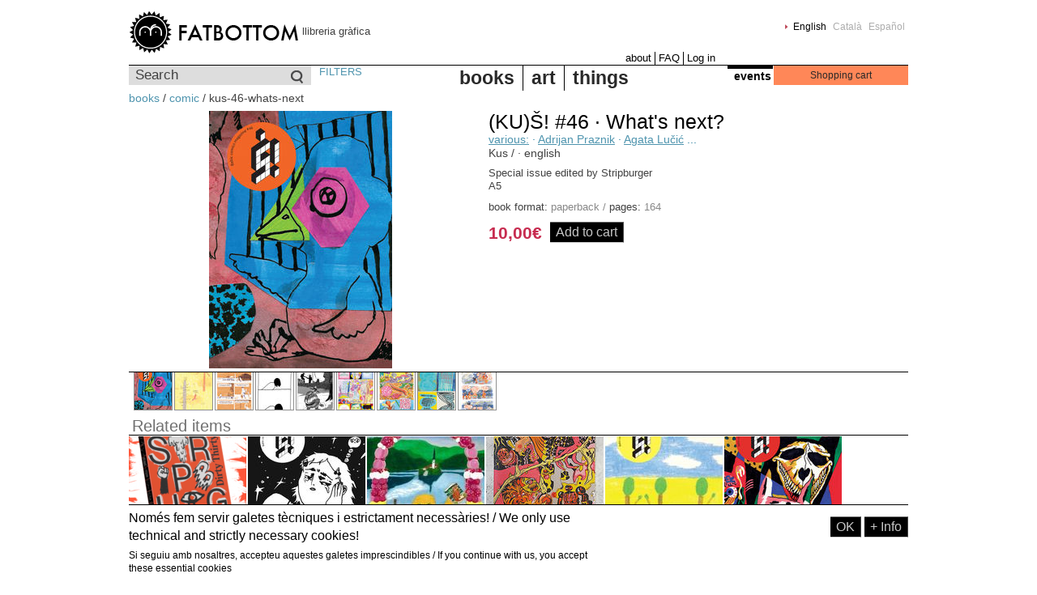

--- FILE ---
content_type: text/html; charset=utf-8
request_url: https://fatbottombooks.com/books/comic/kus-46-whats-next
body_size: 5255
content:
<!DOCTYPE html PUBLIC "-//W3C//DTD XHTML 1.0 Strict//EN"
  "http://www.w3.org/TR/xhtml1/DTD/xhtml1-strict.dtd">
<html xmlns="http://www.w3.org/1999/xhtml" xml:lang="en" lang="en" dir="ltr">

<head>
<meta http-equiv="Content-Type" content="text/html; charset=utf-8" />
  <title>(KU)Š! #46 · What&#039;s next? · various: | fatbottom · barcelona</title>
  <meta http-equiv="content-language" content="en" />
  <meta http-equiv="Content-Type" content="text/html; charset=utf-8" />
<link rel="shortcut icon" href="https://fatbottombooks.com/sites/fatbottombooks.com/files/fatbottom_favicon.ico" type="image/x-icon" />
<meta name="description" content="" />  <link type="text/css" rel="stylesheet" media="all" href="https://fatbottombooks.com/sites/fatbottombooks.com/files/css/css_665808451b552c35c9496bccc843a551.css" />
  <script type="text/javascript" src="https://fatbottombooks.com/sites/fatbottombooks.com/files/js/js_6dfb59143145e65632d168e8c173ccb8.jsmin.js"></script>
<script type="text/javascript">
<!--//--><![CDATA[//><!--
jQuery.extend(Drupal.settings, {"basePath":"\/","uc_ajax_cart":{"CALLBACK":"\/uc_ajax_cart\/add\/item","SHOW_CALLBACK":"\/uc_ajax_cart\/show","CART_LINK_CALLBACK":"\/uc_ajax_cart\/addlink","BLOCK_UI":2,"TIMEOUT":3000,"UPDATE_CALLBACK":"\/uc_ajax_cart\/update","UPDATE":0,"CART_VIEW_ON":0,"SHOW_VIEW_CALLBACK":"\/uc_ajax_cart\/show-cart-view","TRACK_CLOSED_STATE":0,"INITIAL_CLOSED_STATE":0,"CART_PANE_EFFECT":0,"CART_PANE_EFFECT_DURATION":200,"HIDE_CART_OPERATIONS":true,"COLLAPSIBLE_CART":0,"CART_OPERATION":"Cart","ADD_TITLE":"Please wait","ADD_MESSAGES":["Adding product to cart..."],"REMOVE_TITLE":"Please wait","REMOVE_MESSAGES":["Removing product from cart..."],"UPDATE_TITLE":"Please wait","UPDATE_MESSAGES":["Updating cart..."]},"nice_menus_options":{"delay":800,"speed":1},"uc_out_of_stock":{"path":"\/uc_out_of_stock\/query","throbber":1,"instock":0,"msg":"\u003cp\u003eOut of stock\u003c\/p\u003e\n"},"views":{"ajax_path":"\/views\/ajax","ajaxViews":[{"view_name":"related_products","view_display_id":"default","view_args":"14590\/14590","view_path":"node\/14590","view_base_path":null,"view_dom_id":1,"pager_element":0}]}});
//--><!]]>
</script>
  <!--[if IE]><link rel="stylesheet" href="/sites/fatbottombooks.com/themes/fatbottom/ie.css" type="text/css"><![endif]-->
  <!--[if lte IE 6]><link rel="stylesheet" href="/sites/fatbottombooks.com/themes/fatbottom/ie6.css" type="text/css"><![endif]-->
</head>

<body class="not-front not-logged-in page-node node-type-books no-sidebars i18n-en">

 
  <div id="page">

    <div id="header">
              <div id="header-right">
          <div id="block-locale-0" class="block block-locale">


  <div class="content"><ul><li class="en first active"><a href="/books/comic/kus-46-whats-next" class="language-link active">English</a></li>
<li class="ca"><a href="/ca/books/comic/kus-46-whats-next" class="language-link">Català</a></li>
<li class="es last"><a href="/es/books/comic/kus-46-whats-next" class="language-link">Español</a></li>
</ul></div>
</div>
        </div>
      
                <a href="/" id="logo"><img src="/sites/fatbottombooks.com/themes/fatbottom/logo.png" alt="fatbottom" title="fatbottom books" width="210" height="54" /></a>                          <span id="slogan">llibreria gràfica</span>
      
              <div id="header2">
          <div id="block-menu-primary-links" class="block block-menu">


  <div class="content"><ul class="menu"><li class="leaf first"><a href="/about" title="About">about</a></li>
<li class="leaf"><a href="/faq" title="FAQ">FAQ</a></li>
<li class="leaf last"><a href="/user/login" title="">Log in</a></li>
</ul></div>
</div>
        </div>
          </div>

          <div id="sub-header" class="clear-block">
          <div id="block-fbottom-0" class="block block-fbottom">


  <div class="content"><form action="/search"  accept-charset="UTF-8" method="get" id="views-exposed-form-product-browser-page-2">
<div><div class="views-exposed-form">
  <div class="views-exposed-widgets clear-block">
          <div class="views-exposed-widget views-widget-filter-keys_1">
                  <label for="edit-qs">
            Search          </label>
                        <div class="views-widget">
          <div class="form-item" id="edit-qs-wrapper">
 <input type="text" maxlength="128" name="qs" id="edit-qs" size="15" value="" title="Enter the terms you wish to search for." class="form-text" />
</div>
        </div>
      </div>
        <div class="views-exposed-widget views-submit-button">
      <input type="submit" id="edit-submit-product-browser" value="Search"  class="form-submit" />
    </div>
  </div>
</div>

</div></form>
</div>
</div>
<div id="block-menu-menu-search" class="block block-menu">


  <div class="content"><ul class="menu"><li class="leaf first last"><a href="/filters" title="">FILTERS</a></li>
</ul></div>
</div>
<div id="block-nice_menus-1" class="block block-nice_menus">


  <div class="content"><ul class="product-menu product-menu-down" id="product-menu-1"><li class="menu-15625 menuparent color-1 first  odd "><a href="/books/" title="books">books</a><ul><li class="menu-15626 color-1 first  odd "><a href="/books/comic" title="comic">comic</a></li>
<li class="menu-17362 color-2 even "><a href="/books/play" title="play">play</a></li>
<li class="menu-15627 color-3 odd "><a href="/books/illustration" title="illustration">illustration</a></li>
<li class="menu-15628 color-4 even "><a href="/books/fanzine" title="fanzine">fanzine</a></li>
<li class="menu-15629 color-5 odd "><a href="/books/guide" title="guide">guide</a></li>
<li class="menu-15630 color-6 even "><a href="/books/bargains" title="bargains">bargains</a></li>
<li class="menu-15631 color-7 odd "><a href="/books/photography" title="photography">photography</a></li>
<li class="menu-15632 color-8 even "><a href="/books/children" title="children">children</a></li>
<li class="menu-15633 color-9 odd "><a href="/books/narrative" title="narrative">narrative</a></li>
<li class="menu-15634 color-10 even  last "><a href="/books/critical---theory" title="critical - theory">critical - theory</a></li>
</ul>
</li>
<li class="menu-15635 menuparent color-2 even "><a href="/art/" title="art">art</a><ul><li class="menu-15640 color-1 first  odd "><a href="/art/gicl%C3%A9e" title="Giclée">Giclée</a></li>
<li class="menu-15647 color-2 even "><a href="/art/risograph" title="Risograph">Risograph</a></li>
<li class="menu-15638 color-3 odd "><a href="/art/digital-print" title="digital print">digital print</a></li>
<li class="menu-15642 color-4 even "><a href="/art/off-set-printing" title="off-set printing">off-set printing</a></li>
<li class="menu-15643 color-5 odd "><a href="/art/offset" title="offset">offset</a></li>
<li class="menu-17357 color-6 even "><a href="/art/risografia" title="risografia">risografia</a></li>
<li class="menu-15648 color-7 odd  last "><a href="/art/serigraphy" title="serigraphy">serigraphy</a></li>
</ul>
</li>
<li class="menu-15650 menuparent color-3 odd  last "><a href="/things/" title="things">things</a><ul><li class="menu-15652 color-1 first  odd "><a href="/things/figures" title="figures">figures</a></li>
<li class="menu-15654 color-2 even "><a href="/things/music" title="music">music</a></li>
<li class="menu-15697 color-3 odd "><a href="/things/other" title="other">other</a></li>
<li class="menu-15655 color-4 even "><a href="/things/stationery" title="stationery">stationery</a></li>
<li class="menu-15656 color-5 odd  last "><a href="/things/apparel" title="apparel">apparel</a></li>
</ul>
</li>
</ul>
</div>
</div>
<div id="block-fbottom-1" class="block block-fbottom">


  <div class="content"><div id="events-title"><a href="/events">events</a></div></div>
</div>
<div id="block-uc_ajax_cart-0" class="block block-uc_ajax_cart">

  <h2><span class="title block-title" id="ajax-cart-headline">Shopping cart</span></h2>

  <div class="content"><div id="ajaxCartUpdate"><a id="ajax-cart-view-handler" href="/cart">View cart</a></div></div>
</div>
      </div>
    
    
    <div class="breadcrumb"><a href="/books">books</a> / <a href="/books/comic">comic</a> / kus-46-whats-next</div>
    
    <div id="centre">
      
      
      
            <div id="node-14590" class="node node-books node-books-page">

  <div class="content clear-block">


<div class="product clear-block">

  <div id="product-image">
    <img src="https://fatbottombooks.com/sites/fatbottombooks.com/files/imagecache/product_main/images/products/_356x500_cover-miha-pene.jpg" alt="" title="" width="226" height="318" class="imagecache imagecache-product_main"/>  </div>

  <div class="product-info">
    <div class="title"><h1 class="title">(KU)Š! #46 · What&#039;s next?</h1></div>
        <div class="authors"><a href="/author/2139/various">various:</a> · <a href="/author/11526/adrijan_praznik">Adrijan Praznik</a> · <a href="/author/15961/agata_lucic">Agata Lučić</a><span class="elip"> ... </span><div class="moreauthors"><a href="/author/2139/various">various:</a> · <a href="/author/11526/adrijan_praznik">Adrijan Praznik</a> · <a href="/author/15961/agata_lucic">Agata Lučić</a> · <a href="/author/12394/agate_lielpetere">Agate Lielpētere</a> · <a href="/author/4202/akinori_oishi">Akinori Oishi</a> · <a href="/author/4203/alex_potts">Alex Potts</a> · <a href="/author/4209/andrej_stular">Andrej Štular</a> · <a href="/author/16771/apolonija_lucic">Apolonija Lučić</a> · <a href="/author/2539/bruno_borges">Bruno Borges</a> · <a href="/author/9380/cecilia_valagussa">Cecilia Valagussa</a> · <a href="/author/4225/david_krancan">David Krančan</a> · <a href="/author/8599/gabri_molist">Gabri Molist</a> · <a href="/author/1905/konig_lu._q.">König Lü. Q.</a> · <a href="/author/1934/leo_quievreux">Léo Quievreux</a> · <a href="/author/4574/lizz_lunney">Lizz Lunney</a> · <a href="/author/16772/marin_remic">Marin Remić</a> · <a href="/author/11516/miha_perne">Miha Perne</a> · <a href="/author/10157/rebeka_lukosus">Rebeka Lukošus</a> · <a href="/author/3694/roberto_masso">Roberto Massó</a> · <a href="/author/7657/serena_schinaia">Serena Schinaia</a> · <a href="/author/1978/sorina_vazelina">Sorina Vazelina</a> · <a href="/author/14613/stefan_hahn">Stefan Hahn</a> · <a href="/author/4197/tanja_komadina">Tanja Komadina</a> · <a href="/author/6663/till_lukat">Till Lukat</a> · <a href="/author/16773/viviana_maria_stanislavska">Viviana Maria Stanislavska</a></div></div>
    <div class="publishing">Kus / · english </div>

    <div class="description"> <p>Special issue edited by Stripburger<br />
A5</p>
</div>
  
    <div class="addinfo"> <span class="label">book format: </span>paperback  / <span class="label">pages: </span>164</div>

    <div class="buy-options clear-block">
        <div class="product-info product display"><span class="uc-price-product uc-price-display uc-price">10,00€</span></div>    <div class="add-to-cart"><form action="/books/comic/kus-46-whats-next"  accept-charset="UTF-8" method="post" id="uc-product-add-to-cart-form-14590" class="ajax-cart-submit-form">
<div><input type="hidden" name="qty" id="edit-qty" value="1"  />
<input type="submit" name="op" id="edit-submit-14590" value="Add to cart"  class="form-submit node-add-to-cart ajax-cart-submit-form-button" />
<input type="hidden" name="form_build_id" id="form-TIHrB5h5n0udGJNs1AegauDL9hDzszcjgMXDvqG607E" value="form-TIHrB5h5n0udGJNs1AegauDL9hDzszcjgMXDvqG607E"  />
<input type="hidden" name="form_id" id="edit-uc-product-add-to-cart-form-14590" value="uc_product_add_to_cart_form_14590"  />
<input type="hidden" name="product-nid" id="edit-product-nid" value="14590"  />

</div></form>
</div>    </div>
  </div>

</div>

       <div class="thumbs"><a href="https://fatbottombooks.com/sites/fatbottombooks.com/files/imagecache/product_main/images/products/_356x500_cover-miha-pene.jpg"><img src="https://fatbottombooks.com/sites/fatbottombooks.com/files/imagecache/product_thumb/images/products/_356x500_cover-miha-pene.jpg" alt="" title="" width="46" height="46" class="imagecache imagecache-product_thumb"/></a><a href="https://fatbottombooks.com/sites/fatbottombooks.com/files/imagecache/product_main/images/products/_351x500_rebeka-lukosus.jpg"><img src="https://fatbottombooks.com/sites/fatbottombooks.com/files/imagecache/product_thumb/images/products/_351x500_rebeka-lukosus.jpg" alt="" title="" width="46" height="46" class="imagecache imagecache-product_thumb"/></a><a href="https://fatbottombooks.com/sites/fatbottombooks.com/files/imagecache/product_main/images/products/_353x500_till-lukat.jpg"><img src="https://fatbottombooks.com/sites/fatbottombooks.com/files/imagecache/product_thumb/images/products/_353x500_till-lukat.jpg" alt="" title="" width="46" height="46" class="imagecache imagecache-product_thumb"/></a><a href="https://fatbottombooks.com/sites/fatbottombooks.com/files/imagecache/product_main/images/products/_355x500_bruno-borges.jpg"><img src="https://fatbottombooks.com/sites/fatbottombooks.com/files/imagecache/product_thumb/images/products/_355x500_bruno-borges.jpg" alt="" title="" width="46" height="46" class="imagecache imagecache-product_thumb"/></a><a href="https://fatbottombooks.com/sites/fatbottombooks.com/files/imagecache/product_main/images/products/_355x500_gabri-molist.jpg"><img src="https://fatbottombooks.com/sites/fatbottombooks.com/files/imagecache/product_thumb/images/products/_355x500_gabri-molist.jpg" alt="" title="" width="46" height="46" class="imagecache imagecache-product_thumb"/></a><a href="https://fatbottombooks.com/sites/fatbottombooks.com/files/imagecache/product_main/images/products/_355x500_leo-quievreux.jpg"><img src="https://fatbottombooks.com/sites/fatbottombooks.com/files/imagecache/product_thumb/images/products/_355x500_leo-quievreux.jpg" alt="" title="" width="46" height="46" class="imagecache imagecache-product_thumb"/></a><a href="https://fatbottombooks.com/sites/fatbottombooks.com/files/imagecache/product_main/images/products/_355x500_roberto-masso.jpg"><img src="https://fatbottombooks.com/sites/fatbottombooks.com/files/imagecache/product_thumb/images/products/_355x500_roberto-masso.jpg" alt="" title="" width="46" height="46" class="imagecache imagecache-product_thumb"/></a><a href="https://fatbottombooks.com/sites/fatbottombooks.com/files/imagecache/product_main/images/products/_360x500_apolonij-lucic.jpg"><img src="https://fatbottombooks.com/sites/fatbottombooks.com/files/imagecache/product_thumb/images/products/_360x500_apolonij-lucic.jpg" alt="" title="" width="46" height="46" class="imagecache imagecache-product_thumb"/></a><a href="https://fatbottombooks.com/sites/fatbottombooks.com/files/imagecache/product_main/images/products/_360x500_sorina-vazelina.jpg"><img src="https://fatbottombooks.com/sites/fatbottombooks.com/files/imagecache/product_thumb/images/products/_360x500_sorina-vazelina.jpg" alt="" title="" width="46" height="46" class="imagecache imagecache-product_thumb"/></a></div>
    
      <h2 class="related-items">Related items</h2>
    <div class="view view-related-products view-id-related_products view-display-id-default view-dom-id-1">
    
  
  
      <div class="view-content">
      <table class="views-view-grid">
  <tbody>
                <tr class="row-1 row-first row-last">
                  <td class="col-1">
            <div class="container clear-block"><div class="image-slide"><a href="/books/comic/dirty-thirty-thirty-years-making-scene"><img src="https://fatbottombooks.com/sites/fatbottombooks.com/files/imagecache/pbrowser/images/products/sb30y_promo_naslovka_3d-440x591.png" alt="" title="" width="145" height="143" class="imagecache imagecache-pbrowser"/></a></div>
<div class="product-slide">
<div class="title"><a href="/books/comic/dirty-thirty-thirty-years-making-scene">Dirty Thirty: Thirt...</a></div>
<div class="author"><a href="/books/comic/dirty-thirty-thirty-years-making-scene">various:</a></div>
<div class="price"><a href="/books/comic/dirty-thirty-thirty-years-making-scene"><div class="product-info product display"><span class="uc-price-product uc-price-display uc-price">35,00€</span></div></a></div>
</div></div>
          </td>
                  <td class="col-2">
            <div class="container clear-block"><div class="image-slide"><a href="/books/comic/kus-56-black-and-white"><img src="https://fatbottombooks.com/sites/fatbottombooks.com/files/imagecache/pbrowser/images/products/_709x1000_cover-sh56-lina-ehrentraut-900.jpg" alt="" title="" width="145" height="143" class="imagecache imagecache-pbrowser"/></a></div>
<div class="product-slide">
<div class="title"><a href="/books/comic/kus-56-black-and-white">(KU)Š! #56 · Blac...</a></div>
<div class="author"><a href="/books/comic/kus-56-black-and-white">various:</a></div>
<div class="price"><a href="/books/comic/kus-56-black-and-white"><div class="product-info product display"><span class="uc-price-product uc-price-display uc-price">12,00€</span></div></a></div>
</div></div>
          </td>
                  <td class="col-3">
            <div class="container clear-block"><div class="image-slide"><a href="/books/comic/stripburger-80"><img src="https://fatbottombooks.com/sites/fatbottombooks.com/files/imagecache/pbrowser/images/products/stripburger80-net-naslovka-440x626.jpg" alt="" title="" width="145" height="143" class="imagecache imagecache-pbrowser"/></a></div>
<div class="product-slide">
<div class="title"><a href="/books/comic/stripburger-80">Stripburger #80</a></div>
<div class="author"><a href="/books/comic/stripburger-80">various:</a></div>
<div class="price"><a href="/books/comic/stripburger-80"><div class="product-info product display"><span class="uc-price-product uc-price-display uc-price">10,00€</span></div></a></div>
</div></div>
          </td>
                  <td class="col-4">
            <div class="container clear-block"><div class="image-slide"><a href="/books/comic/dream-journal"><img src="https://fatbottombooks.com/sites/fatbottombooks.com/files/imagecache/pbrowser/images/products/1000025129.jpg" alt="" title="" width="145" height="143" class="imagecache imagecache-pbrowser"/></a></div>
<div class="product-slide">
<div class="title"><a href="/books/comic/dream-journal">Dream Journal</a></div>
<div class="author"><a href="/books/comic/dream-journal">various:</a></div>
<div class="price"><a href="/books/comic/dream-journal"><div class="product-info product display"><span class="uc-price-product uc-price-display uc-price">20,00€</span></div></a></div>
</div></div>
          </td>
                  <td class="col-5">
            <div class="container clear-block"><div class="image-slide"><a href="/books/comic/kus-38-imperfect-shapes"><img src="https://fatbottombooks.com/sites/fatbottombooks.com/files/imagecache/pbrowser/images/products/_357x500_sh-38-rebeka-lukoshus.jpg" alt="" title="" width="145" height="143" class="imagecache imagecache-pbrowser"/></a></div>
<div class="product-slide">
<div class="title"><a href="/books/comic/kus-38-imperfect-shapes"> (KU)Š! # 38. Impe...</a></div>
<div class="author"><a href="/books/comic/kus-38-imperfect-shapes">various:</a></div>
<div class="price"><a href="/books/comic/kus-38-imperfect-shapes"><div class="product-info product display"><span class="uc-price-product uc-price-display uc-price">10,00€</span></div></a></div>
</div></div>
          </td>
                  <td class="col-6">
            <div class="container clear-block"><div class="image-slide"><a href="/books/comic/kus-41-dogs"><img src="https://fatbottombooks.com/sites/fatbottombooks.com/files/imagecache/pbrowser/images/products/_357x500_sh41dogs_nandovonarb.jpg" alt="" title="" width="145" height="143" class="imagecache imagecache-pbrowser"/></a></div>
<div class="product-slide">
<div class="title"><a href="/books/comic/kus-41-dogs">(KU)Š! #41. Dogs</a></div>
<div class="author"><a href="/books/comic/kus-41-dogs">various:</a></div>
<div class="price"><a href="/books/comic/kus-41-dogs"><div class="product-info product display"><span class="uc-price-product uc-price-display uc-price">10,00€</span></div></a></div>
</div></div>
          </td>
              </tr>
      </tbody>
</table>
    </div>
  

  
  
      <span class="label">page</span><div class="item-list"><ul class="pager"><li class="pager-current first">1</li>
<li class="pager-item"><a href="/books/comic/kus-46-whats-next?page=1" title="Go to page 2" class="active">2</a></li>
<li class="pager-item"><a href="/books/comic/kus-46-whats-next?page=2" title="Go to page 3" class="active">3</a></li>
<li class="pager-item"><a href="/books/comic/kus-46-whats-next?page=3" title="Go to page 4" class="active">4</a></li>
<li class="pager-item"><a href="/books/comic/kus-46-whats-next?page=4" title="Go to page 5" class="active">5</a></li>
<li class="pager-ellipsis">…</li>
<li class="pager-next last"><a href="/books/comic/kus-46-whats-next?page=1" class="active"><img src="/sites/fatbottombooks.com/themes/fatbottom/images/right.png" alt="next" title="next"  /></a></li>
</ul></div>    
  
  
</div>   
</div>
</div>
      
    </div><!--// centre -->

    
    
    
  </div><!--// page -->
  <script type="text/javascript" src="https://fatbottombooks.com/sites/fatbottombooks.com/files/js/js_9b6687233ac0b6c9fa66772d030f3966.jsmin.js"></script>
<script type="text/javascript">
<!--//--><![CDATA[//><!--
jQuery.extend(Drupal.settings, {"eu_cookie_compliance":{"popup_enabled":1,"custom_cookie_enabled":0,"custom_cookie_domain":"","popup_agreed_enabled":0,"popup_hide_agreed":0,"popup_clicking_confirmation":1,"popup_html_info":"\n\u003cdiv\u003e\n  \u003cdiv class =\"popup-content info\"\u003e\n    \u003cdiv id=\"popup-text\"\u003e\n      \u003ch2\u003eNom\u00e9s fem servir galetes t\u00e8cniques i estrictament necess\u00e0ries! \/ We only use technical and strictly necessary cookies!\u003c\/h2\u003e\n\u003cp\u003eSi seguiu amb nosaltres, accepteu aquestes galetes imprescindibles \/  If you continue with us, you accept these essential cookies\u003c\/p\u003e\n    \u003c\/div\u003e\n    \u003cdiv id=\"popup-buttons\"\u003e\n      \u003cbutton type=\"button\" class=\"agree-button\"\u003eOK\u003c\/button\u003e\n    \u003cbutton type=\"button\" class=\"find-more-button\"\u003e+ Info\u003c\/button\u003e\n    \u003c\/div\u003e\n  \u003c\/div\u003e\n\u003c\/div\u003e\n","popup_html_agreed":"\n\u003cdiv\u003e\n  \u003cdiv class =\"popup-content agreed\"\u003e\n    \u003cdiv id=\"popup-text\"\u003e\n      \u003ch2\u003eThank you for accepting cookies\u003c\/h2\u003e\n\u003cp\u003eYou can now hide this message or find out more about cookies.\u003c\/p\u003e\n    \u003c\/div\u003e\n    \u003cdiv id=\"popup-buttons\"\u003e\n      \u003cbutton type=\"button\" class=\"hide-popup-button\"\u003eHide \u003c\/button\u003e\n    \u003cbutton type=\"button\" class=\"find-more-button\" \u003eMore info\u003c\/button\u003e\n    \u003c\/div\u003e\n  \u003c\/div\u003e\n\u003c\/div\u003e\n","popup_height":"auto","popup_width":"100%","popup_delay":1000,"popup_link":"https:\/\/fatbottombooks.com\/ca\/faq#cookies","popup_position":null,"popup_language":"en"}});
//--><!]]>
</script>
<script defer src="https://static.cloudflareinsights.com/beacon.min.js/vcd15cbe7772f49c399c6a5babf22c1241717689176015" integrity="sha512-ZpsOmlRQV6y907TI0dKBHq9Md29nnaEIPlkf84rnaERnq6zvWvPUqr2ft8M1aS28oN72PdrCzSjY4U6VaAw1EQ==" data-cf-beacon='{"version":"2024.11.0","token":"0e65a748c38e404abd4c9ef3aef592da","r":1,"server_timing":{"name":{"cfCacheStatus":true,"cfEdge":true,"cfExtPri":true,"cfL4":true,"cfOrigin":true,"cfSpeedBrain":true},"location_startswith":null}}' crossorigin="anonymous"></script>
</body>
</html>
